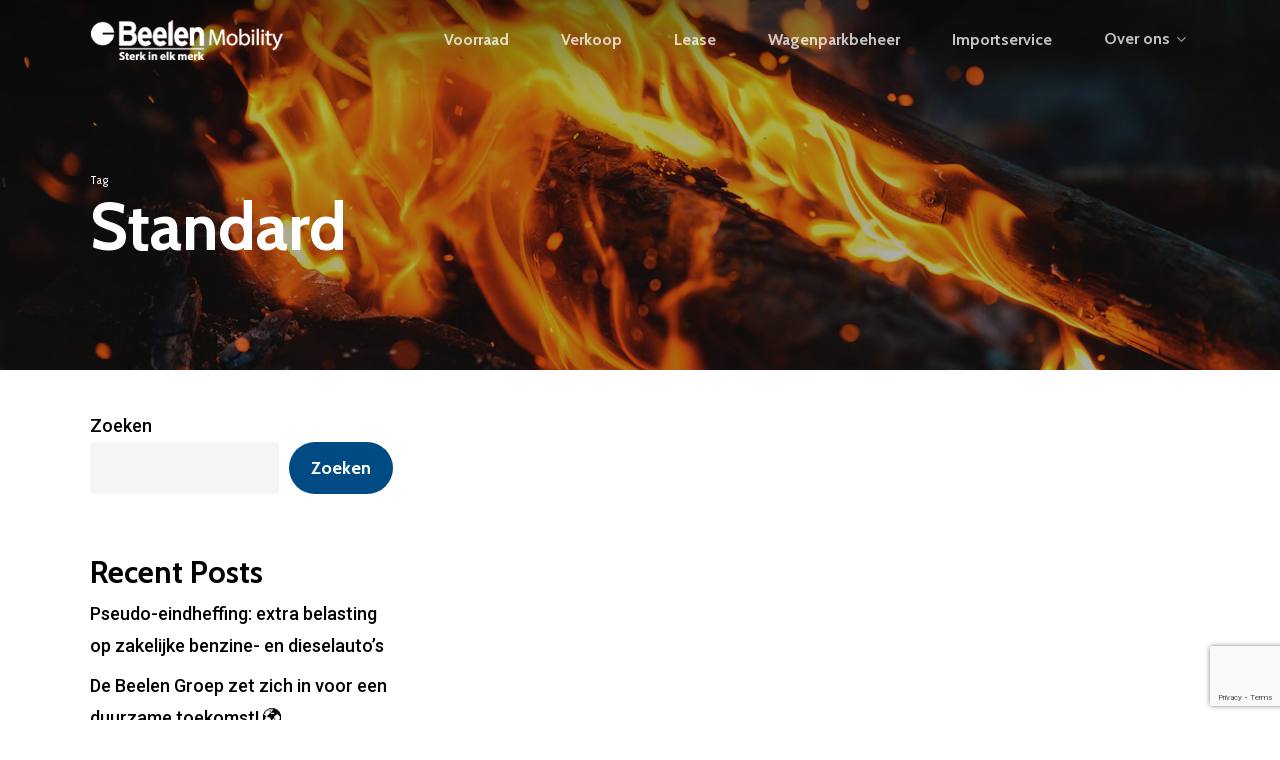

--- FILE ---
content_type: text/html; charset=utf-8
request_url: https://www.google.com/recaptcha/api2/anchor?ar=1&k=6LfDQnsqAAAAAOX8WYFPxQI1LDrGfhcsQeEjzwUN&co=aHR0cHM6Ly9iZWVsZW5tb2JpbGl0eS5ubDo0NDM.&hl=en&v=PoyoqOPhxBO7pBk68S4YbpHZ&size=invisible&anchor-ms=20000&execute-ms=30000&cb=qm6xks11x3xr
body_size: 48630
content:
<!DOCTYPE HTML><html dir="ltr" lang="en"><head><meta http-equiv="Content-Type" content="text/html; charset=UTF-8">
<meta http-equiv="X-UA-Compatible" content="IE=edge">
<title>reCAPTCHA</title>
<style type="text/css">
/* cyrillic-ext */
@font-face {
  font-family: 'Roboto';
  font-style: normal;
  font-weight: 400;
  font-stretch: 100%;
  src: url(//fonts.gstatic.com/s/roboto/v48/KFO7CnqEu92Fr1ME7kSn66aGLdTylUAMa3GUBHMdazTgWw.woff2) format('woff2');
  unicode-range: U+0460-052F, U+1C80-1C8A, U+20B4, U+2DE0-2DFF, U+A640-A69F, U+FE2E-FE2F;
}
/* cyrillic */
@font-face {
  font-family: 'Roboto';
  font-style: normal;
  font-weight: 400;
  font-stretch: 100%;
  src: url(//fonts.gstatic.com/s/roboto/v48/KFO7CnqEu92Fr1ME7kSn66aGLdTylUAMa3iUBHMdazTgWw.woff2) format('woff2');
  unicode-range: U+0301, U+0400-045F, U+0490-0491, U+04B0-04B1, U+2116;
}
/* greek-ext */
@font-face {
  font-family: 'Roboto';
  font-style: normal;
  font-weight: 400;
  font-stretch: 100%;
  src: url(//fonts.gstatic.com/s/roboto/v48/KFO7CnqEu92Fr1ME7kSn66aGLdTylUAMa3CUBHMdazTgWw.woff2) format('woff2');
  unicode-range: U+1F00-1FFF;
}
/* greek */
@font-face {
  font-family: 'Roboto';
  font-style: normal;
  font-weight: 400;
  font-stretch: 100%;
  src: url(//fonts.gstatic.com/s/roboto/v48/KFO7CnqEu92Fr1ME7kSn66aGLdTylUAMa3-UBHMdazTgWw.woff2) format('woff2');
  unicode-range: U+0370-0377, U+037A-037F, U+0384-038A, U+038C, U+038E-03A1, U+03A3-03FF;
}
/* math */
@font-face {
  font-family: 'Roboto';
  font-style: normal;
  font-weight: 400;
  font-stretch: 100%;
  src: url(//fonts.gstatic.com/s/roboto/v48/KFO7CnqEu92Fr1ME7kSn66aGLdTylUAMawCUBHMdazTgWw.woff2) format('woff2');
  unicode-range: U+0302-0303, U+0305, U+0307-0308, U+0310, U+0312, U+0315, U+031A, U+0326-0327, U+032C, U+032F-0330, U+0332-0333, U+0338, U+033A, U+0346, U+034D, U+0391-03A1, U+03A3-03A9, U+03B1-03C9, U+03D1, U+03D5-03D6, U+03F0-03F1, U+03F4-03F5, U+2016-2017, U+2034-2038, U+203C, U+2040, U+2043, U+2047, U+2050, U+2057, U+205F, U+2070-2071, U+2074-208E, U+2090-209C, U+20D0-20DC, U+20E1, U+20E5-20EF, U+2100-2112, U+2114-2115, U+2117-2121, U+2123-214F, U+2190, U+2192, U+2194-21AE, U+21B0-21E5, U+21F1-21F2, U+21F4-2211, U+2213-2214, U+2216-22FF, U+2308-230B, U+2310, U+2319, U+231C-2321, U+2336-237A, U+237C, U+2395, U+239B-23B7, U+23D0, U+23DC-23E1, U+2474-2475, U+25AF, U+25B3, U+25B7, U+25BD, U+25C1, U+25CA, U+25CC, U+25FB, U+266D-266F, U+27C0-27FF, U+2900-2AFF, U+2B0E-2B11, U+2B30-2B4C, U+2BFE, U+3030, U+FF5B, U+FF5D, U+1D400-1D7FF, U+1EE00-1EEFF;
}
/* symbols */
@font-face {
  font-family: 'Roboto';
  font-style: normal;
  font-weight: 400;
  font-stretch: 100%;
  src: url(//fonts.gstatic.com/s/roboto/v48/KFO7CnqEu92Fr1ME7kSn66aGLdTylUAMaxKUBHMdazTgWw.woff2) format('woff2');
  unicode-range: U+0001-000C, U+000E-001F, U+007F-009F, U+20DD-20E0, U+20E2-20E4, U+2150-218F, U+2190, U+2192, U+2194-2199, U+21AF, U+21E6-21F0, U+21F3, U+2218-2219, U+2299, U+22C4-22C6, U+2300-243F, U+2440-244A, U+2460-24FF, U+25A0-27BF, U+2800-28FF, U+2921-2922, U+2981, U+29BF, U+29EB, U+2B00-2BFF, U+4DC0-4DFF, U+FFF9-FFFB, U+10140-1018E, U+10190-1019C, U+101A0, U+101D0-101FD, U+102E0-102FB, U+10E60-10E7E, U+1D2C0-1D2D3, U+1D2E0-1D37F, U+1F000-1F0FF, U+1F100-1F1AD, U+1F1E6-1F1FF, U+1F30D-1F30F, U+1F315, U+1F31C, U+1F31E, U+1F320-1F32C, U+1F336, U+1F378, U+1F37D, U+1F382, U+1F393-1F39F, U+1F3A7-1F3A8, U+1F3AC-1F3AF, U+1F3C2, U+1F3C4-1F3C6, U+1F3CA-1F3CE, U+1F3D4-1F3E0, U+1F3ED, U+1F3F1-1F3F3, U+1F3F5-1F3F7, U+1F408, U+1F415, U+1F41F, U+1F426, U+1F43F, U+1F441-1F442, U+1F444, U+1F446-1F449, U+1F44C-1F44E, U+1F453, U+1F46A, U+1F47D, U+1F4A3, U+1F4B0, U+1F4B3, U+1F4B9, U+1F4BB, U+1F4BF, U+1F4C8-1F4CB, U+1F4D6, U+1F4DA, U+1F4DF, U+1F4E3-1F4E6, U+1F4EA-1F4ED, U+1F4F7, U+1F4F9-1F4FB, U+1F4FD-1F4FE, U+1F503, U+1F507-1F50B, U+1F50D, U+1F512-1F513, U+1F53E-1F54A, U+1F54F-1F5FA, U+1F610, U+1F650-1F67F, U+1F687, U+1F68D, U+1F691, U+1F694, U+1F698, U+1F6AD, U+1F6B2, U+1F6B9-1F6BA, U+1F6BC, U+1F6C6-1F6CF, U+1F6D3-1F6D7, U+1F6E0-1F6EA, U+1F6F0-1F6F3, U+1F6F7-1F6FC, U+1F700-1F7FF, U+1F800-1F80B, U+1F810-1F847, U+1F850-1F859, U+1F860-1F887, U+1F890-1F8AD, U+1F8B0-1F8BB, U+1F8C0-1F8C1, U+1F900-1F90B, U+1F93B, U+1F946, U+1F984, U+1F996, U+1F9E9, U+1FA00-1FA6F, U+1FA70-1FA7C, U+1FA80-1FA89, U+1FA8F-1FAC6, U+1FACE-1FADC, U+1FADF-1FAE9, U+1FAF0-1FAF8, U+1FB00-1FBFF;
}
/* vietnamese */
@font-face {
  font-family: 'Roboto';
  font-style: normal;
  font-weight: 400;
  font-stretch: 100%;
  src: url(//fonts.gstatic.com/s/roboto/v48/KFO7CnqEu92Fr1ME7kSn66aGLdTylUAMa3OUBHMdazTgWw.woff2) format('woff2');
  unicode-range: U+0102-0103, U+0110-0111, U+0128-0129, U+0168-0169, U+01A0-01A1, U+01AF-01B0, U+0300-0301, U+0303-0304, U+0308-0309, U+0323, U+0329, U+1EA0-1EF9, U+20AB;
}
/* latin-ext */
@font-face {
  font-family: 'Roboto';
  font-style: normal;
  font-weight: 400;
  font-stretch: 100%;
  src: url(//fonts.gstatic.com/s/roboto/v48/KFO7CnqEu92Fr1ME7kSn66aGLdTylUAMa3KUBHMdazTgWw.woff2) format('woff2');
  unicode-range: U+0100-02BA, U+02BD-02C5, U+02C7-02CC, U+02CE-02D7, U+02DD-02FF, U+0304, U+0308, U+0329, U+1D00-1DBF, U+1E00-1E9F, U+1EF2-1EFF, U+2020, U+20A0-20AB, U+20AD-20C0, U+2113, U+2C60-2C7F, U+A720-A7FF;
}
/* latin */
@font-face {
  font-family: 'Roboto';
  font-style: normal;
  font-weight: 400;
  font-stretch: 100%;
  src: url(//fonts.gstatic.com/s/roboto/v48/KFO7CnqEu92Fr1ME7kSn66aGLdTylUAMa3yUBHMdazQ.woff2) format('woff2');
  unicode-range: U+0000-00FF, U+0131, U+0152-0153, U+02BB-02BC, U+02C6, U+02DA, U+02DC, U+0304, U+0308, U+0329, U+2000-206F, U+20AC, U+2122, U+2191, U+2193, U+2212, U+2215, U+FEFF, U+FFFD;
}
/* cyrillic-ext */
@font-face {
  font-family: 'Roboto';
  font-style: normal;
  font-weight: 500;
  font-stretch: 100%;
  src: url(//fonts.gstatic.com/s/roboto/v48/KFO7CnqEu92Fr1ME7kSn66aGLdTylUAMa3GUBHMdazTgWw.woff2) format('woff2');
  unicode-range: U+0460-052F, U+1C80-1C8A, U+20B4, U+2DE0-2DFF, U+A640-A69F, U+FE2E-FE2F;
}
/* cyrillic */
@font-face {
  font-family: 'Roboto';
  font-style: normal;
  font-weight: 500;
  font-stretch: 100%;
  src: url(//fonts.gstatic.com/s/roboto/v48/KFO7CnqEu92Fr1ME7kSn66aGLdTylUAMa3iUBHMdazTgWw.woff2) format('woff2');
  unicode-range: U+0301, U+0400-045F, U+0490-0491, U+04B0-04B1, U+2116;
}
/* greek-ext */
@font-face {
  font-family: 'Roboto';
  font-style: normal;
  font-weight: 500;
  font-stretch: 100%;
  src: url(//fonts.gstatic.com/s/roboto/v48/KFO7CnqEu92Fr1ME7kSn66aGLdTylUAMa3CUBHMdazTgWw.woff2) format('woff2');
  unicode-range: U+1F00-1FFF;
}
/* greek */
@font-face {
  font-family: 'Roboto';
  font-style: normal;
  font-weight: 500;
  font-stretch: 100%;
  src: url(//fonts.gstatic.com/s/roboto/v48/KFO7CnqEu92Fr1ME7kSn66aGLdTylUAMa3-UBHMdazTgWw.woff2) format('woff2');
  unicode-range: U+0370-0377, U+037A-037F, U+0384-038A, U+038C, U+038E-03A1, U+03A3-03FF;
}
/* math */
@font-face {
  font-family: 'Roboto';
  font-style: normal;
  font-weight: 500;
  font-stretch: 100%;
  src: url(//fonts.gstatic.com/s/roboto/v48/KFO7CnqEu92Fr1ME7kSn66aGLdTylUAMawCUBHMdazTgWw.woff2) format('woff2');
  unicode-range: U+0302-0303, U+0305, U+0307-0308, U+0310, U+0312, U+0315, U+031A, U+0326-0327, U+032C, U+032F-0330, U+0332-0333, U+0338, U+033A, U+0346, U+034D, U+0391-03A1, U+03A3-03A9, U+03B1-03C9, U+03D1, U+03D5-03D6, U+03F0-03F1, U+03F4-03F5, U+2016-2017, U+2034-2038, U+203C, U+2040, U+2043, U+2047, U+2050, U+2057, U+205F, U+2070-2071, U+2074-208E, U+2090-209C, U+20D0-20DC, U+20E1, U+20E5-20EF, U+2100-2112, U+2114-2115, U+2117-2121, U+2123-214F, U+2190, U+2192, U+2194-21AE, U+21B0-21E5, U+21F1-21F2, U+21F4-2211, U+2213-2214, U+2216-22FF, U+2308-230B, U+2310, U+2319, U+231C-2321, U+2336-237A, U+237C, U+2395, U+239B-23B7, U+23D0, U+23DC-23E1, U+2474-2475, U+25AF, U+25B3, U+25B7, U+25BD, U+25C1, U+25CA, U+25CC, U+25FB, U+266D-266F, U+27C0-27FF, U+2900-2AFF, U+2B0E-2B11, U+2B30-2B4C, U+2BFE, U+3030, U+FF5B, U+FF5D, U+1D400-1D7FF, U+1EE00-1EEFF;
}
/* symbols */
@font-face {
  font-family: 'Roboto';
  font-style: normal;
  font-weight: 500;
  font-stretch: 100%;
  src: url(//fonts.gstatic.com/s/roboto/v48/KFO7CnqEu92Fr1ME7kSn66aGLdTylUAMaxKUBHMdazTgWw.woff2) format('woff2');
  unicode-range: U+0001-000C, U+000E-001F, U+007F-009F, U+20DD-20E0, U+20E2-20E4, U+2150-218F, U+2190, U+2192, U+2194-2199, U+21AF, U+21E6-21F0, U+21F3, U+2218-2219, U+2299, U+22C4-22C6, U+2300-243F, U+2440-244A, U+2460-24FF, U+25A0-27BF, U+2800-28FF, U+2921-2922, U+2981, U+29BF, U+29EB, U+2B00-2BFF, U+4DC0-4DFF, U+FFF9-FFFB, U+10140-1018E, U+10190-1019C, U+101A0, U+101D0-101FD, U+102E0-102FB, U+10E60-10E7E, U+1D2C0-1D2D3, U+1D2E0-1D37F, U+1F000-1F0FF, U+1F100-1F1AD, U+1F1E6-1F1FF, U+1F30D-1F30F, U+1F315, U+1F31C, U+1F31E, U+1F320-1F32C, U+1F336, U+1F378, U+1F37D, U+1F382, U+1F393-1F39F, U+1F3A7-1F3A8, U+1F3AC-1F3AF, U+1F3C2, U+1F3C4-1F3C6, U+1F3CA-1F3CE, U+1F3D4-1F3E0, U+1F3ED, U+1F3F1-1F3F3, U+1F3F5-1F3F7, U+1F408, U+1F415, U+1F41F, U+1F426, U+1F43F, U+1F441-1F442, U+1F444, U+1F446-1F449, U+1F44C-1F44E, U+1F453, U+1F46A, U+1F47D, U+1F4A3, U+1F4B0, U+1F4B3, U+1F4B9, U+1F4BB, U+1F4BF, U+1F4C8-1F4CB, U+1F4D6, U+1F4DA, U+1F4DF, U+1F4E3-1F4E6, U+1F4EA-1F4ED, U+1F4F7, U+1F4F9-1F4FB, U+1F4FD-1F4FE, U+1F503, U+1F507-1F50B, U+1F50D, U+1F512-1F513, U+1F53E-1F54A, U+1F54F-1F5FA, U+1F610, U+1F650-1F67F, U+1F687, U+1F68D, U+1F691, U+1F694, U+1F698, U+1F6AD, U+1F6B2, U+1F6B9-1F6BA, U+1F6BC, U+1F6C6-1F6CF, U+1F6D3-1F6D7, U+1F6E0-1F6EA, U+1F6F0-1F6F3, U+1F6F7-1F6FC, U+1F700-1F7FF, U+1F800-1F80B, U+1F810-1F847, U+1F850-1F859, U+1F860-1F887, U+1F890-1F8AD, U+1F8B0-1F8BB, U+1F8C0-1F8C1, U+1F900-1F90B, U+1F93B, U+1F946, U+1F984, U+1F996, U+1F9E9, U+1FA00-1FA6F, U+1FA70-1FA7C, U+1FA80-1FA89, U+1FA8F-1FAC6, U+1FACE-1FADC, U+1FADF-1FAE9, U+1FAF0-1FAF8, U+1FB00-1FBFF;
}
/* vietnamese */
@font-face {
  font-family: 'Roboto';
  font-style: normal;
  font-weight: 500;
  font-stretch: 100%;
  src: url(//fonts.gstatic.com/s/roboto/v48/KFO7CnqEu92Fr1ME7kSn66aGLdTylUAMa3OUBHMdazTgWw.woff2) format('woff2');
  unicode-range: U+0102-0103, U+0110-0111, U+0128-0129, U+0168-0169, U+01A0-01A1, U+01AF-01B0, U+0300-0301, U+0303-0304, U+0308-0309, U+0323, U+0329, U+1EA0-1EF9, U+20AB;
}
/* latin-ext */
@font-face {
  font-family: 'Roboto';
  font-style: normal;
  font-weight: 500;
  font-stretch: 100%;
  src: url(//fonts.gstatic.com/s/roboto/v48/KFO7CnqEu92Fr1ME7kSn66aGLdTylUAMa3KUBHMdazTgWw.woff2) format('woff2');
  unicode-range: U+0100-02BA, U+02BD-02C5, U+02C7-02CC, U+02CE-02D7, U+02DD-02FF, U+0304, U+0308, U+0329, U+1D00-1DBF, U+1E00-1E9F, U+1EF2-1EFF, U+2020, U+20A0-20AB, U+20AD-20C0, U+2113, U+2C60-2C7F, U+A720-A7FF;
}
/* latin */
@font-face {
  font-family: 'Roboto';
  font-style: normal;
  font-weight: 500;
  font-stretch: 100%;
  src: url(//fonts.gstatic.com/s/roboto/v48/KFO7CnqEu92Fr1ME7kSn66aGLdTylUAMa3yUBHMdazQ.woff2) format('woff2');
  unicode-range: U+0000-00FF, U+0131, U+0152-0153, U+02BB-02BC, U+02C6, U+02DA, U+02DC, U+0304, U+0308, U+0329, U+2000-206F, U+20AC, U+2122, U+2191, U+2193, U+2212, U+2215, U+FEFF, U+FFFD;
}
/* cyrillic-ext */
@font-face {
  font-family: 'Roboto';
  font-style: normal;
  font-weight: 900;
  font-stretch: 100%;
  src: url(//fonts.gstatic.com/s/roboto/v48/KFO7CnqEu92Fr1ME7kSn66aGLdTylUAMa3GUBHMdazTgWw.woff2) format('woff2');
  unicode-range: U+0460-052F, U+1C80-1C8A, U+20B4, U+2DE0-2DFF, U+A640-A69F, U+FE2E-FE2F;
}
/* cyrillic */
@font-face {
  font-family: 'Roboto';
  font-style: normal;
  font-weight: 900;
  font-stretch: 100%;
  src: url(//fonts.gstatic.com/s/roboto/v48/KFO7CnqEu92Fr1ME7kSn66aGLdTylUAMa3iUBHMdazTgWw.woff2) format('woff2');
  unicode-range: U+0301, U+0400-045F, U+0490-0491, U+04B0-04B1, U+2116;
}
/* greek-ext */
@font-face {
  font-family: 'Roboto';
  font-style: normal;
  font-weight: 900;
  font-stretch: 100%;
  src: url(//fonts.gstatic.com/s/roboto/v48/KFO7CnqEu92Fr1ME7kSn66aGLdTylUAMa3CUBHMdazTgWw.woff2) format('woff2');
  unicode-range: U+1F00-1FFF;
}
/* greek */
@font-face {
  font-family: 'Roboto';
  font-style: normal;
  font-weight: 900;
  font-stretch: 100%;
  src: url(//fonts.gstatic.com/s/roboto/v48/KFO7CnqEu92Fr1ME7kSn66aGLdTylUAMa3-UBHMdazTgWw.woff2) format('woff2');
  unicode-range: U+0370-0377, U+037A-037F, U+0384-038A, U+038C, U+038E-03A1, U+03A3-03FF;
}
/* math */
@font-face {
  font-family: 'Roboto';
  font-style: normal;
  font-weight: 900;
  font-stretch: 100%;
  src: url(//fonts.gstatic.com/s/roboto/v48/KFO7CnqEu92Fr1ME7kSn66aGLdTylUAMawCUBHMdazTgWw.woff2) format('woff2');
  unicode-range: U+0302-0303, U+0305, U+0307-0308, U+0310, U+0312, U+0315, U+031A, U+0326-0327, U+032C, U+032F-0330, U+0332-0333, U+0338, U+033A, U+0346, U+034D, U+0391-03A1, U+03A3-03A9, U+03B1-03C9, U+03D1, U+03D5-03D6, U+03F0-03F1, U+03F4-03F5, U+2016-2017, U+2034-2038, U+203C, U+2040, U+2043, U+2047, U+2050, U+2057, U+205F, U+2070-2071, U+2074-208E, U+2090-209C, U+20D0-20DC, U+20E1, U+20E5-20EF, U+2100-2112, U+2114-2115, U+2117-2121, U+2123-214F, U+2190, U+2192, U+2194-21AE, U+21B0-21E5, U+21F1-21F2, U+21F4-2211, U+2213-2214, U+2216-22FF, U+2308-230B, U+2310, U+2319, U+231C-2321, U+2336-237A, U+237C, U+2395, U+239B-23B7, U+23D0, U+23DC-23E1, U+2474-2475, U+25AF, U+25B3, U+25B7, U+25BD, U+25C1, U+25CA, U+25CC, U+25FB, U+266D-266F, U+27C0-27FF, U+2900-2AFF, U+2B0E-2B11, U+2B30-2B4C, U+2BFE, U+3030, U+FF5B, U+FF5D, U+1D400-1D7FF, U+1EE00-1EEFF;
}
/* symbols */
@font-face {
  font-family: 'Roboto';
  font-style: normal;
  font-weight: 900;
  font-stretch: 100%;
  src: url(//fonts.gstatic.com/s/roboto/v48/KFO7CnqEu92Fr1ME7kSn66aGLdTylUAMaxKUBHMdazTgWw.woff2) format('woff2');
  unicode-range: U+0001-000C, U+000E-001F, U+007F-009F, U+20DD-20E0, U+20E2-20E4, U+2150-218F, U+2190, U+2192, U+2194-2199, U+21AF, U+21E6-21F0, U+21F3, U+2218-2219, U+2299, U+22C4-22C6, U+2300-243F, U+2440-244A, U+2460-24FF, U+25A0-27BF, U+2800-28FF, U+2921-2922, U+2981, U+29BF, U+29EB, U+2B00-2BFF, U+4DC0-4DFF, U+FFF9-FFFB, U+10140-1018E, U+10190-1019C, U+101A0, U+101D0-101FD, U+102E0-102FB, U+10E60-10E7E, U+1D2C0-1D2D3, U+1D2E0-1D37F, U+1F000-1F0FF, U+1F100-1F1AD, U+1F1E6-1F1FF, U+1F30D-1F30F, U+1F315, U+1F31C, U+1F31E, U+1F320-1F32C, U+1F336, U+1F378, U+1F37D, U+1F382, U+1F393-1F39F, U+1F3A7-1F3A8, U+1F3AC-1F3AF, U+1F3C2, U+1F3C4-1F3C6, U+1F3CA-1F3CE, U+1F3D4-1F3E0, U+1F3ED, U+1F3F1-1F3F3, U+1F3F5-1F3F7, U+1F408, U+1F415, U+1F41F, U+1F426, U+1F43F, U+1F441-1F442, U+1F444, U+1F446-1F449, U+1F44C-1F44E, U+1F453, U+1F46A, U+1F47D, U+1F4A3, U+1F4B0, U+1F4B3, U+1F4B9, U+1F4BB, U+1F4BF, U+1F4C8-1F4CB, U+1F4D6, U+1F4DA, U+1F4DF, U+1F4E3-1F4E6, U+1F4EA-1F4ED, U+1F4F7, U+1F4F9-1F4FB, U+1F4FD-1F4FE, U+1F503, U+1F507-1F50B, U+1F50D, U+1F512-1F513, U+1F53E-1F54A, U+1F54F-1F5FA, U+1F610, U+1F650-1F67F, U+1F687, U+1F68D, U+1F691, U+1F694, U+1F698, U+1F6AD, U+1F6B2, U+1F6B9-1F6BA, U+1F6BC, U+1F6C6-1F6CF, U+1F6D3-1F6D7, U+1F6E0-1F6EA, U+1F6F0-1F6F3, U+1F6F7-1F6FC, U+1F700-1F7FF, U+1F800-1F80B, U+1F810-1F847, U+1F850-1F859, U+1F860-1F887, U+1F890-1F8AD, U+1F8B0-1F8BB, U+1F8C0-1F8C1, U+1F900-1F90B, U+1F93B, U+1F946, U+1F984, U+1F996, U+1F9E9, U+1FA00-1FA6F, U+1FA70-1FA7C, U+1FA80-1FA89, U+1FA8F-1FAC6, U+1FACE-1FADC, U+1FADF-1FAE9, U+1FAF0-1FAF8, U+1FB00-1FBFF;
}
/* vietnamese */
@font-face {
  font-family: 'Roboto';
  font-style: normal;
  font-weight: 900;
  font-stretch: 100%;
  src: url(//fonts.gstatic.com/s/roboto/v48/KFO7CnqEu92Fr1ME7kSn66aGLdTylUAMa3OUBHMdazTgWw.woff2) format('woff2');
  unicode-range: U+0102-0103, U+0110-0111, U+0128-0129, U+0168-0169, U+01A0-01A1, U+01AF-01B0, U+0300-0301, U+0303-0304, U+0308-0309, U+0323, U+0329, U+1EA0-1EF9, U+20AB;
}
/* latin-ext */
@font-face {
  font-family: 'Roboto';
  font-style: normal;
  font-weight: 900;
  font-stretch: 100%;
  src: url(//fonts.gstatic.com/s/roboto/v48/KFO7CnqEu92Fr1ME7kSn66aGLdTylUAMa3KUBHMdazTgWw.woff2) format('woff2');
  unicode-range: U+0100-02BA, U+02BD-02C5, U+02C7-02CC, U+02CE-02D7, U+02DD-02FF, U+0304, U+0308, U+0329, U+1D00-1DBF, U+1E00-1E9F, U+1EF2-1EFF, U+2020, U+20A0-20AB, U+20AD-20C0, U+2113, U+2C60-2C7F, U+A720-A7FF;
}
/* latin */
@font-face {
  font-family: 'Roboto';
  font-style: normal;
  font-weight: 900;
  font-stretch: 100%;
  src: url(//fonts.gstatic.com/s/roboto/v48/KFO7CnqEu92Fr1ME7kSn66aGLdTylUAMa3yUBHMdazQ.woff2) format('woff2');
  unicode-range: U+0000-00FF, U+0131, U+0152-0153, U+02BB-02BC, U+02C6, U+02DA, U+02DC, U+0304, U+0308, U+0329, U+2000-206F, U+20AC, U+2122, U+2191, U+2193, U+2212, U+2215, U+FEFF, U+FFFD;
}

</style>
<link rel="stylesheet" type="text/css" href="https://www.gstatic.com/recaptcha/releases/PoyoqOPhxBO7pBk68S4YbpHZ/styles__ltr.css">
<script nonce="r2f3gx4tDQEOzDlsidXcZw" type="text/javascript">window['__recaptcha_api'] = 'https://www.google.com/recaptcha/api2/';</script>
<script type="text/javascript" src="https://www.gstatic.com/recaptcha/releases/PoyoqOPhxBO7pBk68S4YbpHZ/recaptcha__en.js" nonce="r2f3gx4tDQEOzDlsidXcZw">
      
    </script></head>
<body><div id="rc-anchor-alert" class="rc-anchor-alert"></div>
<input type="hidden" id="recaptcha-token" value="[base64]">
<script type="text/javascript" nonce="r2f3gx4tDQEOzDlsidXcZw">
      recaptcha.anchor.Main.init("[\x22ainput\x22,[\x22bgdata\x22,\x22\x22,\[base64]/[base64]/MjU1Ong/[base64]/[base64]/[base64]/[base64]/[base64]/[base64]/[base64]/[base64]/[base64]/[base64]/[base64]/[base64]/[base64]/[base64]/[base64]\\u003d\x22,\[base64]\x22,\x22LWw5WMOAeRDCg8K5wqTDnMKQw6fCksOQMsKiVsOSfsOAA8OSwoBRwozCiibCu3dpb0/CrsKWb2fDnDIKf0jDkmE7wrEMBMKFQFDCrQx0wqEnwovCkAHDr8OYw7Zmw7oSw6Qddw/Dm8OWwo13S1hTwqTClSjCq8OfFMO1ccOGwqbCkB5ACRNpUzfCllbDkBzDtkfDn1ItbwEVdMKJJgfCmm3CslfDoMKbw6XDusOhJMKFwpQIMsO1DMOFwp3CuUzClxxwBsKYwrUWAmVBcUoSMMOganTDp8Oow6Mnw5RxwrpfKBHDlTvCgcOfw7jCqVYhw4/CilJKw7nDjxTDgQ4+PwPDgMKQw6LClcKQwr5ww4nDlw3Ch8OYw7DCqW/[base64]/[base64]/e33Ci8Kcwo/Ci8O+w57DrMOAFcKVH8O5w6XCmzfCrMKhw6VManZEwp7DjsOocsOJNsKzDsKvwrgCAl4UTCpcQ2LDlhHDiG3Ct8Kbwr/ChXnDgsOYfMKbZ8O9DyYbwrovJE8LwoICwq3Cg8OCwrJtR3/DqcO5wpvCr2/Dt8Olwql1eMOwwr5uGcOMVBXCuQV7wpdlRmbDqD7CmSPCsMOtP8KhIW7DrMOtwpjDjkZ4w5bCjcOWwqvCksOnV8KTDUldGsKfw7hoNibCpVXCnEzDrcOpN10mwplAagFpUMKcwpXCvsOSQVDCnx09WCwKEH/DlXAyLDbDhkbDqBpGHF/[base64]/w7PDhnXClxVxfUTDkcK4w6rDm8ORw6jCp8Oswq7DhADCq2YVwrVIw67DncKWwr7DpsOSwofCpFLDiMO1H2ZRcQd1w4DDgh3DlsKaScO+IcOLw6XCnMOVUMK/[base64]/DkC/CvMOAw5B/w7AUe8K1w4hpw7hMwo7DosOywrMaLGErw6TDqMKgYsK7eBDCgBdhwqHCn8KMw5caACJJw5nDqsOaaxYNwrfDncO6W8Omw6/CjXR2ZRjCpcOxcMOvw5XDqn/Dl8KmwrDCqMKXZHFEc8KQwrt3wpnChsKAworCiRDDuMKBwp4/UMOewoVFMsKywrtPBcKuK8KSw55SFsK/FcOSwqbDu1cHw694wrsnwoATOsOXw7Bxw4wxw4dlwpXCkcOlwq18FVnDuMK9w68hc8KFw6oxwo8lw5jClmrCqXBZwrTDocOTw7dYw40VBcKOZ8KTw4nCjSTCqnDDsUXDrcKYUMOVa8KrBMKEG8Oqw6h9w47CicKkw4zCo8Oyw6LDnMO4ZB8Gw4RUYMO2LRfDlsKecn/Dg04FVsKnJcKUXMK3w6NQw6Yzw6h1w5ZBAFUoYxXCn1kowrHDjsKIRQLDrCzDgsO+wpJMwqbDtHzDmcOmOcKlFyYPLcOvRcKHIhfDj0jDkA5UWcKIw5TDhsKuwr/DrTfDmsOQw7zDnVzClixDw5opw5Qqwo9Bw5jDmMKMw4TDv8OIwpUPYDMCOlbChMOAwpIUSsKBRk0Zw5oQw53DhMKBwqUww6wLwpnCpsOxw7jCgcO5w7YJD3nDnWLCnTYdw5ANw4Jjw4vDp0USwp0QUsK/bcOWw7/ClAppA8K/AMK3w4VQwpt1w6QWw7nDpl4bwpRuMiFbAsOCX8O2wqzDglUWXcOgOFBWKn9AERgew6/CpcK0wqpmw6lJFDwRQMO3w65qw6gJwp3Ctxp7w6nCqGECwp3CmzQoFg4qKzJ6eDFDw4cvf8KdasKDK0nDjnHCkcK2w7E+CB3Dt0V7wp3Cj8KhwrjCqMKow7HDtsKCw7Uhw7/CjTbCmsKkbMOuwoNww7xQwrgNCMO/FknCvwwpwp/Cr8O9Fn/CmxhTwrYyEMO3w7HDiGrDssKbalnDjMKCcUbDrMO+OgfCpzzDtG47dcKTw50iw4nDqA3CrMOlwqLCpMObcsODwo81wprCscOXw4VQw6DCpcOwcMO8w4xNUcOucV1Yw73CucKLwpkBKn7DjE7CoQAyWgcfw63Cm8OGw5nDrsKXVsKPw77Dj08/BcKUwrZ+worDncKfDirCisK1w53Cri1ew4nCh3pzwpkiesKXwrs7DMOvE8KMDsOJesO5w7DDixrDrsOqdHEMHl7Dr8KGbsKCE3cVXwYQw65iwqpzVsOvw5sgQ0lkM8O4RMOQw6/DiiPCjMOPwp3CnQbCvx3Du8KKJMOWwrlLHsKqXsKpQTzDoMOiwrXDlWt6wpnDrsKMAjfDvcKfw5HCrDDDrsKpeU0Xw5FLCMOmwo4nw7/CoWXCmTNBJMO6woAgYMOwcUvDswBRw4vCj8OFD8K1wozCsVLDhsORFALCnj/Dt8OyEMOER8OswqzDoMO6PsOkwrHCtMKWw4DCgDnDtcOBJXR7QWPCjE4lwoBhwrY8w5DCtl5QN8KWYsO0CsKuwrYkWcObwozCp8KzJSXDosK0w7EhK8KaJGV6wotAK8OSTFI/[base64]/DkcKFwowuQRjDtMKvcXbCgcOkWlvDpsK3woQ2wpfCkRfCijJbw7NmS8OXwqxcwq41B8OXRmIAR1w8FMO4S3Mcd8Oew4QMU2DDh0DCuxASUjNAw7DCjsKiCcK5w4RnAsKPw7YwUzjCj0rDukRKwrA8w7/[base64]/Dil7CryPCpsKdLMKHw47CjwkAwrvCi8KiC8OWSMO/wqRuS8OQJX1cEcOqwpJZCxhkBMOPw4ZXFFV/[base64]/Dl8OZw4PCsXPDrAzCrsOrSMKMBDUoUX/DnEvChMKwPU8NaTBQfG/CqwwqXwwpw4nCqMKIIcKUWCYXw6fCmkfDmA7CvMOvw4jCi1YEScOzw7EnT8KSETfCnA3CpcKRwrljw6/DjXbCuMKPT0MHw5/[base64]/CmGfClUJVNlcEVMKZFcOVwoXDlzfDtSjCqMOeU2cFZMKNUQ8+w5cXV2JBwqk7w5fCvMKaw6vCpMOYUzVAw4jCj8O1w51sCMK8GlLCjsO/w7QWwogkazrDncO/Em1xAjzDnHXCsCs2w6ctwoUhOsOJw511cMORw7IlccOYwpYPAkoEGStlwqrCuDQLenTCvFYyLMKzcBQqGWZSQh9hGsOQw5jCp8K0w7Byw6A0SMK5J8O2wr5RwqTCmMOdAx1qOH/DmMOLw65/R8Oww6TCjmhBw6TDuELCkMK1NcOTw6p/[base64]/CvsOAw6bDqxBUw6nCq8OQwpnCgjMoZCxGwqzDgHB3wq4LPcKSccOAWR9Yw5LDoMO6DRJ9flvCrMOkZ1PDrcOMfG5wWS9xw6h3AQbDrcKzW8KkwplVwp7DjsKneUTCjGFYV3BbBMO8wr/DiXbCmMKXw5tkfmNVwqpPLsKQQsOxwqYlaggVKcKjwps6AFtGPBPDlx/DvcOxFcO3w54uw5JNZ8OVwpoZB8OXwrYqOi/Ds8KUAcOGw5PDnsKfwpzCkGTCqcKUw5FCXMOXUsO1PyXDmmTDg8KFM3fCkMOZB8OKQl7DssO3Nzo2w5LDlMKIBcOcJmLCnSDDlcKswrHDmVxOenI7wq5cwpoww47Ck1DDpcKMwp/DswNILxITwrcqKRQ0XCPCncOzFMKROm1DOD/DqsKraV/CucKzTV/DucOaH8KqwpYDwrJZWy/CgsORwqbCmMOEwrrDkcK7w6jDh8OVwq/CqsKVe8OqRVPDvWTDicKTd8OqwrReTC1iSjLCoRRhVHPCrW4ow68nPnRJB8Oewr3DmsO1w63CgFbDkSTCoUp/[base64]/w4wxwqzDvCk4GcOow5vCgQkhEMOVwonDpcOePMKXw6jDsMO5w7ZPSnVcwpQqBMK7w7vCpxQGwrTDimvCoBLDpMK/w4ARb8K9woBMKkx8w7jDqCZGbjYZWcK6AsO/SgrDlVHCgnt8HQAKw6/CqlkXMMKJL8OAQinDom53GcKRw44CQMOqwrBlfMKTwojCiDonAXlRMB1bBcKMw6LDj8K4ZsKOwopQwoXCpmHCnzdTw5TDniTCkcKDwp4Gwq/[base64]/wqvCr8KkwpkXHDpmw791w54yw7zCtipAdkPDiwHDlix2eAItMcOzRmYWwpZpcAEjQjnDo0YkwovCncKpw4ApRyPDsUcCwo0Lw4TCrQFxRMK4SS14w7FUIsOvw440w4zCgH0HwqTDmsOYGjLDrCPDmk1uw4ofP8KKw5kZwovDosOWw6jDuGdcOsOaDsO4Dw/DgSjDgsKWw79tU8O+wrQ3T8OjwoRmwpgGfsKbKXXCjGnCmsK4Yzcbw4VtOxDDgFhPwp3CksORHcK9Q8OyfcKPw4zCl8OUwoxbw4RTTgLDhVdzTWB8w4BgV8KFwqAIwrfCk0UYI8OwNCRZbcOUwozDsgBEwrhjFHrDpwfCsgrCkkjDvcK0dsK/w7AREjhMw5F6w7R/wpVkVGfCn8OeXBfDoDBeKsKPw4zCkwJwRl/[base64]/CnmrDtcKQbE7DqsO7WRd5H8OswplwEm3DsGDCkj/Dp8KPNH3ChsONwokHJCMxNgTDpRzCn8OTJBNvwqthMCLCucOjwpZdw49keMKLw48ewonCmMO0w6YeGHZDfg3DtsKvCRPCoMKgw5fCj8KBw5wzHMOMN1BYdxXDocO+wplXMVHCkMK+w5deQztCw4s1MmrCvQjCjU0Ewp/DkFDCv8KURsKJw5Mrw7gTWDAdHRVjw7fDkjFWwqHCmhzCn29HQinCgcOOPkDCssODQMO8w5o3w5zCn01BwrtBw7ccw4XCgMOhWVnDlsK/w7/DkhjDnsO3w7HCk8KtdMKPwqTDj34OacOMw5JARX8pwqrDrQPDlRENIUbCuzfCvXleKMONAAEWwokNwq8OwoHCq0LCjxXCnsOCfkVRZ8OrXzDDr2o9IHgYwrrDg8K3BxR+V8KBTcKUw4Imw6TDlMKEw7RAGAMUZXogDsKOTcKYX8KBJVvDkEfDpn/DrER6WG4Dwr1WR1jDkGsBHsOVwpoULMKOw41UwqlEw6bCjcO9wp7DoCLDlWvCkS5Tw4JxwqTDhcOMw4zCuH0hwoXDsGjClcK1w6oXw4TCkGDClBJCVEYkK1TCi8KFwpgOwr/Dvi3Co8OgwroywpXDp8K+NcKCDMOiGTzCrxEhw6jCjsOmwo/Dn8OGPcO3JgMWwqVhB2rDq8Otw7VMw4zDhmvDkkrClcOzPMOFwoIkwolIBRPCjkfCmBFzKQ/[base64]/QMKUJsKtw7rDk8K9JcOXwqPDocK3MsKFPMOEHA9Rw7BJZQQTG8O/J3FZSy/Cg8KSw5EXfUpwIsKsw57CmRgBL0F9BsK1w4TCjMOpwrHCh8KXCMO8wpPDnMKbT3DCicOfw7zCuMKrwrdPW8OkwprCg3PDgzHCncKew53DsHPCrVg3BEo6w4AYCcOGPsKdw6QIw4howr/DnMO3wr81w6PDvh8gw44KH8KlMQ3CkTxew60BwqxpQUTCuwIyw7YyYcOPwpZbNcORwrwtw5JUccKEbn4DP8KUFMK5SVkuw6giaHrDmsKNBMKww6vCpS7Dl0vCtMOuw7/DrmdoTsOGw4PCucOObcORwox9wpnDhcOIRMKLG8Oow63DlMOWCGc3wp0MD8KLIMO2w7DDusK9JQByRsKsT8OqwqMmworDocOaBsO/acK+KDvDjcOxwpxPbMKjH2JgCcO4w6ULwqAYLsK+JsO+wroAwqUiw7fCj8OVBHHCkcOKwrcvAQLDssOEDcO2R1nCiWPCjMO1MngfCsO7E8OYO2kyI8KKUsOuUcK6dMO4TyVEHV0PGcOcOytMbxbDnhVzw6FlCh5nbcObe0/ChVZlw5J9w5lfVnY0w4vDgcKvPV5qwpEPw41nw6LCumTDiWzCr8KnewXCgm7ChsO8PcKqw48IfsKILh3DgsKtw4DDl1zDkGPCszkgw7/DhBjDoMOnTcO9ahVZGl/CiMKFwohmw5RawotQw43DuMKvLsKdc8KAwppRdBICaMO2VVAPwoMHEGIswqs0wpBBZQAACwhNwpnDkCXDnVTDicOEwq4Uwp7ClwLDpsOVUV3DmUdQwprCjmZmJRHDpRRVw4jDn0QawqvCt8Oxwo/Dn1jCvXbCp3VEejg+w47CjRYhwpzDm8OPwpnDrxsOwqQbUSHDlCJfwpfDtcKxDBHClsKzai/CmUXCl8Kpw4LDo8KLwrzDncKeXnXChsKyHh0kOsKCwpvDmDw3cnQVYcKEOcKmSlHCiH7CtMO7JDzChsKDFMO8XcKmwrJgV8KkTMOyMx12CsO8wqp8ERfDgcOACcOmUcOWDnLDlcOUwofCjcO0OSTDoC1vwpUiw5fDlcObw7EVwroUw4/Cq8O0wpcTw4gZw449w4DCjcKswr/DoyLDkMOKMTbCvXvCojvDjB3CvMO4EsOqI8OEw6/CjsK+ekjCi8K9w6RmSz7CrsKkRsKBLcKGQMOtblTCrQvDtBzDkRYTIjcmfXsTw4kEw53DmxPDgsK0YVApICnDuMK0w6csw6R4TiLChMOSwpjDu8O6w7PCmjTDjsO4w4EEwrzDjcKGw641DwnDosKoTcKZMcKNF8K7V8KWa8KNNideejLComzCsMOMVk/[base64]/CvXnDs8Obd8KdA204b3bDqMOtw4bDqMKbwoXCszDDgmAVwrQHWsK+wpbDuzTCrsK0NsKGXBnDtcO3VH5SwrjDn8KUWnPCsREbwpDDuUsANHB0O3l8wpxNWTUCw5XClA1CX2XDhEjChsKvwrw9w7DCk8O4PMKGwpsNwpPCihRtw5LDi0bClwRCw4l/woRib8K6SMOLZcKUwolAw7/Cp0RUwrbDqjhrw5o2w7VhecOLwpMNJsOcKcOJwrQeG8KyOjfCrQjCosOZw4sdWMKgwqfDq0jCpcKGY8ORZcKZwooNUDZXw6ExwpLCscOjw5IBw6ZWazQCPk/CjsK3dsOew77DrMK7wqIKwqksV8KNQnXDocKgw43DscKdw7MDKcOBaWzCksK4w4XDrEh5I8K8fDPDoFbCgsO2Okdmw5tcPcOwworDglctEDRFwq7CkhfDs8KBw5fDvRfDgsOGNhvDi2Jyw5Nxw6/CiGzDqMKAwqfCoMKiNUovK8K7SXdtwpHCqMOjfn4ww645w6/Cq8KZSwUQL8OLwqgZP8KAOzwWw4PDksOdwrtsU8OrRsKcwqMVw54NeMOkw5Y/w4HDh8OZO0rClsKJw55/wqhLwo3CoMOuDG4YQMOtP8O0I3nDvlrDpMKEwoBZwoRLwoDDnFEaQijCt8KIwr/CpcOjwqHDtXlvJFddw5MhwrTDoEtfISDCpyLDusKBw4LDujfDg8K1CT/[base64]/Cn8OTAMKuwp5nRmgte8K5KsOhKwtDD1nDk8O5V15ew4hkwok+F8Knw4zDssKwSMOIwpkVZsOiw7/CkEbDjE08AWwLGcOuw7NIw5pJeQ4Iw7nDrhTCtcK8IMKcQjnCk8OlwowQw5k5QMOiF2jDs3DCusOtwp9ye8O6YHEgwoLDssOaw5gew6jDocKICsOIEi8Mwq99HS5WwrJpw6fCowXCiAXCpcKwwp/DpsKiSjrDosKmcm4Xw5bCuD5Qw78FfhIEw6LChcOTw4zDtcKZecOawpLDncO4QsOLS8OqOcOzwrohbcOHNcKQKcOSBHjDt1jClWrCoMO6FjXCg8KfVH/DtMOXFMKgDcK0RcO6w5jDrD3Du8OwwqswDcOkVsOcF1gudMOiw5HCmsKVw5I8wr/DnBfClsKaPgTDucKYVEdEwqbDh8KIwqg4woDCgRbCqMORw7xuwrfCmMKOFMKTw7YReXgLJ2/DpsKJH8KqwprDunbCh8KkwrHCu8KkwqrDmjoifhjCjy7CknYDLCZqwoAIWMKyOVdww53Chh3DjEXDmMKiOMOvw6E1T8OAw5DCjX7Du3cIw7LCjcOifk0Lw4/[base64]/[base64]/ChcOcwrILRlzDiEPDo11NwoJzEMOpw7l9N8OKw7goKsKzHMO/wq0kw7poHiPCicK6Xg7DhRPCjA3Ci8KuNMOBwr4Lw7zDsRNOJworw4llwrgudcKxQ0nDtwNbem7Dq8K9wq9IZcKNTsKRwqUHdMOaw7JFL2ABwrbDhsKaa03DusOKwqPDrsKPSDd7w6h4DhlSKz/DkBd+Rl9Swo/Du2g+Kzx8cMKGwobDj8KBw7vCuHpmTH3CncKTPMKoPsOJw4nCgCY2w7w5XgzDmEIUwrvChWQ6wrjDkCDCsMOiVsKHw7UTw5kOwp83wqREwrB5w5TCiTYjLMOMUcOvBQrCoWXClBksVSAiwo4/w5JLw7N2w6Rjw5fCqsKeccKZwovCmyl/w5ccwq7CmCIKwpRyw4jCtMOrMxvCmFplYMOTwpJBw7wKwqfCgH3DusK0wqAzRWU9wqFww5x0w4pxPmppw4bCtcOeTMKXw7vCuWU5wocXZm9kw6TCmsKxw5Jsw5nChgYnw4fCkQpib8KWacO6w5/[base64]/DlsKjwq47MEw3QcOJSh/DnMOQAx7DvcOiw6xOw7QALMOxw4hEA8O3LAp1QMKMwrXDiDYiw5PCoxXDhUPDtX3Ck8O7w5Unw6TCgzbDiBJow5NywpzDiMOowoYeSGvCi8KdZTktS2Now61ee3HDpsO5VMKjWGpewqY/wpooAsOKeMOzw5LDpcK6w43DmGQ8BMKcNULCul0LTCksw5U5UWhVVcK8KjpMX0cTTmdCYDwdL8ODNFJTwoDDoHTDjsOkw6kgw77Cpz/Dpl0sJcKcwo/DhEQbF8KWCEXCo8OZwrlUw57CsWUpwqbDisOnwqjDsMOBOMKFwrjDnE9AGcOEwolEw54aw6ZNEFUmP0oZKMKGw4/Ds8K6MsOxwqvDvU92w6DCnWwbwrEAwp0ewqATDcO/acOkw6kKMMOmwoM1FSJQwqF1Hl1lwqsGG8OFw6rDjzrCiMOVwq3CvzXDr3/Cl8O5JsOUOcO1w5k2w7MUTMKDwrwVbcKOwp0Qw7XDpgPDtUp3TivCuQATAcOcwpnDqsO/BBjCt35zwo4TwoA2wpLCu00TSH/[base64]/CgDDDm1bDssOsw6sMwqJyWMOrw43Cvj4ow4BSIkcywp1ASSA7TgVYwrhydMK8SMKYQ18JUMKLQj7CtinCghfCicK5wrPCgcO8wpdwwpFtd8OTcMKvBiYJw4cPw74WByjDgMOdLXB7wprDvmfCkgzDknDCoBHCpMOcw6tDw7JxwqdLMQDCpn7Drw/DlsOzdSspfcObdUcGEWPDkU5oCi3CqWFNKcKhwoMPLiQRHXTDrMOGBEB+wojDkyTDosK3w7wVAEjDn8O2NC7DsBo1DsKqR2wvw5nDs2jDp8Ouw7pVw6AbLMOndiHCmsKzwp5PZl3DhMOUMgjDisKUfcOowpTCmTcMwqfCm2xhw4QtEcOnE0/[base64]/w6dCwrTDjcOORRvCsSTCscKGC8OQw6HCh2/CrMOAE8OWE8O+bFpBw4oFbMKRCMOeEcKwwq7DminDrsKxw4o1Z8OMPUzDmmxdwpkPasOILypndcOUw65zUkfCu0bDnWHCtSHCsW9mwoY0w4HDqDHCoQgrw75Yw7XCtiXDv8OWcn3CjlLDgsO7wp/Co8KJP1PCk8K/wqctw4HDh8KNw5zCtTFaCW4yw4luw4kQITXCjwZQw6LCt8OZNTQeO8KgwqbCtHMvwrp5A8OWwpUNdkXCjWnDoMOsZsKPS2wiCcONwo4MwobDnyw7D1g1LS59wozDgEwkw7kzwoFZHn3Dq8Oyw57CuVs/TsKzTMK4wolrZiNHwrEWAMKOe8KwOVtOJRLDs8KowqPCjMKwfMO6w5vDkig4wo/[base64]/GsKuwrTDnA7DkMKiCnNZWgTDmjtBw5BCX8K8w6bCoS9+wo5HworDnRPDqQvCgRHCtcKdwq0AZMKVIMKywr1pwr7DskzDsMKSw7PDpMO+D8KVRsOdJjM5wp/DqgbChh3Do1F+wod7w6DCicOpw5NXF8KLccO4w6TDhsKKZ8KqwqbCoGTCthvCgwTChGhdw4dcZcKqwqpiU3kPwqDDtHY8UxjDoxjCqsOzSWt2wpfChiHDnG4Zw7NVwq/CtcO5wrx6UcOlJMKDfMOAw70xwojCtQBUBsK1A8Oywo7CiMK7w5HDtcKwcMOzw5PCgsOSw4vCkcK0w6MGwrh9TCM1PcKpwoDDjsO9B24EEl0ew6cQBX/Ck8OyI8OWw77Cl8Oww7vDnsO8E8OFLyDDpsOfFMOzGCjCtcKTw5lKwrnDhMKKw6PDrz7Dli/DjcKjGn3DowLClFpdw5bDocOgw6Y2w63CssKBEcOiwrjDisKKw6xWXsKcwp7DpRbDnhvDggHDokDDpsOjbcOEwoLDrMKYw77DpcOXw53CtmHCncOEPcOQbxjClsOtLMKCw5QfN0BTVsObXMKgaRc4c1/DrMK5wpXDp8Oawr4xw50gYjHDvlfDvVbCsMOdwr3Dm3Uxw4BucxUvw6XDih/DqCIkJ1fDvz10w5fDmB/[base64]/FwzCtMKaw6DDqlo1w5PDtVvDo8KkwpbCoBHCqxUaPRkGwonDrUTCqmVEZ8O+woc6EiXDhgkVZMK+w6vDsRJVwq/CscOSawPCtULCt8KTQcOefHjDpMOhPDNEZEQabkBpwpTCoibCgSxBw5rCsynCp2RlB8OYwozCgFrDulgpw7bDicOSA1LCm8OgUcOROnQBb3HDgjVBwoUswpvDg0fDlwgxw7vDnMKBZsKcHcK0w67ChMKfw55yGMOvC8KnPlDCtB/CgmUSCAPCgMOvwppiX15mw7nDhloaXwrCvHsRMcK1cnF8w7fClAvCu3d6w5Eywoh4JR/DrsKbGGcDIzt8w5zCugQ1wp3Ci8KgfRHCscKKw4HDuGXDsUvCk8KgwrvCncKQw6cWQcO6wpDCkF/CvV3CsUbCrydEwpRVw63DgDXDrAQeLcKdeMO2woMYw78pNzvCuApKw4VSRcKKDwpgw4V5wql9wqNKw5rDoMOIw6/Dh8KOw7Uiw7Z/w6TDocK0Rh7Ck8Odc8OHwr1QV8KscgByw5x1w4jDjcKJEhV6wowGw4PDnmF3w6JaPAdGPsKjHhbDnMOJw7jDq37CpikgfEMYJMK+ZMKgwqDDqQRJa0PCmsOOP8ONUGpFClhzw5DCtHQFTCkGw5vCtMOKwoZmw7vDp3YyVAEMw7PDug49wr/DqsOGw6sHw6twE37Cr8ORfsOJw786OMKHw69tRTfDjMOWecOeZ8OsXBbCnDHCpQXDqjvCpcKkH8OgNsOEExvDmQ3DoCzDpcKZwpvCoMKxw5UydcO9w5JpNjnDrnfChEfCk0/DpyUKaR/[base64]/DlcOkSsOZH8OaHm0yb1RrwpXCoMOnwpFKZsOQw7EVw5gRw6fCgsOZFSd2Nm/CosOawo/[base64]/TsKdw4DDjsOSB8KmJsKowqBOP8OiQsOOR8KTEMO0QMO+wqTCjQUswp1bfcO0X1YeJ8OawrHCkhzCvgM+w7DCoXbDgcKkw7DCnT7DqsOiwqnDhsKNS8O1Pi3CpsO0DcKyJBxRQjN+bTXCmGJew4rDoXbDpG/Cv8OsB8OyTEkMCTHDusKkw64MLw7ChcO9wo/DosKrw4cvKcKWwrhzTsOkFsOvQMOMw4zDnsKcCVDCnhNSI1Y6wr4xbsKQQgRpN8OywpbClsKNw6FxHcODw5/[base64]/ChChML8ONwojDiT5TNDPCnUcxC8K5JsKoIcK9F3LDlEJLwrHCj8OXOGzCq0gZcMOpJMKzwoY7fCDDtjMUw7LCmhJywrfDtj4hQ8KXTMOqMX3Cl8OKw7vDjCLCgiowGsOyw4DCgsO4DCrCgsK1L8OGw6YFeFvCgnotw47CsC4hw6RSwoZ4wonCtsK/[base64]/[base64]/[base64]/RGLClMOjA8OQecKHQF/[base64]/[base64]/Cpy3Du8OLw6ovUMKRSMObwotkwrlAw4/[base64]/Q8OxQ8KUM2fDpjrDlV3CuCslwqDDj8KNw7wZw63CjcK8AsO2w7J+w6XCmMKNw7PDvsK4w4fDom7CrXfDr1dZd8KvFMOgKThBwoBBwp9mwqHDqcOCWmHDsWdmP8KnISzDhjUPAsOMwqfCgcO8wp7ClcO/MEDDpsKmw5wHw5TCjW/DpC4EwqLDmG5nwp/CssO+fMK1wrPDjMKQLT84wo3CpFMlOMOywrggZcKVw7kwW0lxBMOXecK0US7DkAtrwooKwpDCpMKRw6gbFsOYw63Ct8Kbwo/Dv1DCokIzw4zDicKSw5nDgMKFTMK1wqB4XypLY8OXwrnCsj1YZz3Cj8OBaHlqwq/DqzZgwqRRSMKnAcKsZcOfbEwHK8ORw7vCv1Mfwq05GMKawpERW1HClsOGwqbCrsO/[base64]/EsO4w7B6HsOIwp3CncOQTMKbw7jDj15fD8OKRsK4FVDClyVgwqhLwqnCpmhuERdEw6rDpFsAwqkoBcOjEcK5AwxLGQZIwoLDuGBJwrvCnHPClXjCpsKgDHjDnXNiEcKSw6ROw7VfC8K7FRI2fsO1a8Klw6lRw5RtHQpXbsOww6vCkMOpHMKzOHXCisKVIMODwp/DsMKow4E8w5/Cm8OKwrgIURYdwpvCgcOiQyvCqMOkX8OIw6IzAcOje3V7WWjDrcKVXcKjwrnCvsOwPULCqR3CiG/DtiIvScOKI8KcwqLChcOxwod4woh6OE5QPsOnwrk/F8K8Uw3CgMOzQFTDqWoSVmwDG07CkcO5woFlVnvCkcKcXR3DswbCn8KPw4ZaAcORwrzCs8K8dMOfNVzDksOWwrcUwofCv8K/w7/DvGXCvHYHw4cNwoAfw63Cp8KEwrHCu8OlE8K8PMOQw55AwrDDqMKuwrYBw6rCgnxIAcKZD8O0ZFfCqMKgEnzClsK0w5orw5Ncw6A4OMKQXMK1w6Qyw7PCr2nDisKywpTCisK1JR0yw7cjBcKpdcKIT8KkbsOScT/[base64]/[base64]/[base64]/[base64]/DthfDng41IzHDq8O9wqRKeMKxewZVwpU3RcO4wpIlw77DgnNFcMONwrkjS8KowqoaGFV4w5xJwpEawqvDjcKtw4PDiX9Sw6Etw6nDviIbQ8OTwoJbesKXOFHCn2/DrxkmVMKca0TCtzRuNcKTLMKsw7nCiyfCu2Upw6FXwo5/wrY3w5TDtsOdwrzDqMK3cULChXoHXXp/JgYZwrxqwqsNwr91w7twWQDClTjCvcKSwp8Bw41cw4nCkWYZw4nChCzDu8KOw4rCkn/[base64]/[base64]/CpcOVKcKNBDlUK8OMw63CsA3CvVozwqPDm8OOwqfCp8Omw4jCgcO9woUuw4PCu8OfLcOmwqvCshJiwo4CUXjCjMKyw6zDicKmPsObf37DhsOlFT3DlkfDnMKxw4sZLcKQw7zDslTCqcKFSCF/N8KQS8OVwrbDt8O1woVLw6/[base64]/CoWx9wrnDrMO0TTsSSh9ew4tqwoXClsOAw4HCtwzDt8KfA8OnworCnjzDk23DtRhCYMKoTyLDmsK4McOEwo93wqnCiyXCnsKYwpxhw4lUwqPCg1JhS8KnBHwlwqhWw4oewr3DqR0rbsKVw59Owr3DusKnw5vCkg06AWrDj8KxwoA/wrPClC5jBsKgDMKcw6hOw7AHaifDpMOpwojDlz5Hw5TCrUM0w4jDimo8woDDrRdQwrlHCTTDt27Ds8KDw4jCqMKfwrJZw7XCrMKvc0XDlsKnesK/[base64]/wrnDiyPDjsKrw4TDnMOhwozDjWpBLw8/woEmX2zDk8Kaw7gYw4gqw5pAwrXDt8K8cCA7w5BWw77CsnvDlMOjbcOZEMO8w73DtcK+NgMiwpUsGUMFAsOUw6vCsVnCisKnwrUWCsKJGSdkw7TDkkTCuSnCtD7CncKhwq5uVMOXwovCtMK+VsKDwqlcwrXCi27DtsODfsK9wowMwrV5U1s6w4bClMO+YGNBw7xDw6/CpmZpw7kiMB0/w7c8w7nDocOSJWwxRijDlcOcwrNAU8KswojCoMO/GsK6JcKRCsK0JzfCjcKvw5DDs8K0Nggkb1LCtFhtwpTCtCLCqsO3LMOgLsOidm1SJcO8woHDp8O6w7NyCsObYMKzdcO8BsK/[base64]/[base64]/DuSLDusOawr4PwqRuAcK6c8Kew6fCqMOvSj/Dn8ONw4vCisKXBQfCqkvDsjR4wr0jwoTCiMO6LWXDkynDs8ONAy7CisOxwqdDCMOPw7Mmw40rIBYtd8KJKWjCksODw7hYw7HCjsKSw44iWQbDu2nCvRA0w5UAwrcCFgI8w7lyQzfCmyMuw6bDpMK9CxFwwqx3w5UkwrjDox/DghLDlsOAw7/DtsKQLxNqRcKsw7PDqxbDoGoyN8OQO8OBw7EPQsOHwqnCk8K8wpbDgcOsDCMFaBPDp3LCnsOzwp/CsiUWw6TCjsOgDVfDkMKbR8OYY8OTw6HDtSfCswFNMnPCtEMCwpTDmA5pecOqPcKjbGTDrX/[base64]/TMOiw6tVwowYGcO+wo7CiMOGAsKQw6FrGnrDukhGFcKxJx/CnlwHwpvDmUQFwqZtAcKvTH7CixzDtcOLRn7CrWoGw6IJUcO8F8OuVX4lEWHCh27DhMKfd1HCrHjDiEpzOsKsw5o8w4zCksKQQHB6AHQJQ8Ogw4rDrsKXwprDr3d5w750aWDClMOMUmHDicOwwpVJIMOhwrzCvDUIZsKGOX3Dpy7CoMK4WgZNw68/[base64]/DlsOAUHzCqcKBcAHDv8Obwo7ClGfDmsK1RX7Ch8KzW8OHwrrChlHClSQdw68rFUzCpMKdHcOxfcOfX8OfYMO4wrIQbwXCsi7DmcOaRsKUwqnCiD/Cmnh9w4TCqcOKw4XCmcKxZXfCtsOIw59PG0TChcKYHn5SEVnDvMKZTz08aMKXHsK9bMKBwr7CjMO2dcOJX8O7woI4dQDCoMK/wr/ChMOew50swrjCrCtkAsOeMx7CmsOuTQxowowJwplMBMO/w5kFw790wq/CnEHDmsKRXcKvwqJYwod8w4PCjAU2wqLDiHnChcKFw6pNd2Jbw7vDkX90wpVxfsONw7PCshdBw53DhsKePMKDGwHCmiXCrWR1wp8vwqgZNsKGWFh7w7/[base64]/HcOkOX5fJcKECQ3Dri7DijfCgsOLJMOLEsOWwrs6w4bCjRfCgcOewr7Dg8OhWllmwo1iwpLDsMK8wqI8REJ6fsOUcFPDjsOQXg/DtcKBTsOjXHvDuWwNWsKkwq3DhRjDvcO3UnQcwpwYwrQQwr5pOloTwrIuw4rDl2dlB8OIfsOLwoVCaEQ4GEPCnxM4wr7Do23Dn8OTN0jDr8OyB8O/w4vDl8OHOsOPV8OvAmTChsOPESxZw6oCAcKDLMOuw5nDvSs3aHfDjzp+w4l9wpMHfyYLHsKCV8OVwp8Yw44Fw7t9LsKkwphiw7lsbMKZKcOBwpQkw7zCh8KzCixCRhTDmMOow7nDu8Osw7jChcKXwoY/DUzDiMOcJMODw7XCvAJhXMKBwpRXDT7Dq8Khwr3DlX/DncKTCCnDjSDCgkZODMOzKAPDvMOaw54VwobDv10mI2M7SsO9wqNNX8Kkw5dDXVHDpcK+ZRbDi8OFw7huw5XDn8O2w655TxMFw6fClCRZw4pIWBEHw4XDtMKvw6TDq8O9w70/w4HCgSwCw6HCtMOQLcK2w4toQ8KYMz3DtCPCjsKMw5bDv3NlQcKowoQ2MS03XmPCtMO8YVXChsKVw5Zcw6wFUlDCkxA3woTCqsKSw47CqsK0w4JKcH8aDgckdzTCk8Oaf3pHw7zCni/Ch0B+wq86wqJ+wqPDocO+w6AHwqjCmcKhwozDrxfDlRfDrypTwoMwIXHCmsOjw5DDvMKTw7zDmMOnb8KuLMOYw7XCvhzCp8OMwrZmwp/Cq3x+w4zDvMKBPTkhwqPCpXDDkADChcOdwozCkXkzwosAwqPCp8O1K8KXT8OzXWNLCQk1VMKQwrMww68PT24vdsOhcF1RGkfDhjJ8S8OuDzInGsKCMmzCg1rCimd/w6ZJw4vCkcOJwqdEwqXDoTlJIAVJwoHCmcKqw6zCux7DpCDDjsOew7NGw6rCujRLwqDCpF/DsMKlw7/DiEEBwpEgw5p3wqLDvlnDr3TDu0jDssKvBQbDr8KHwq3Cq15twrAiI8KPwrwMOMKqfMO7w6LCgsOCFi/DjsK5w7VQw6xCw5DCggpnWGHDq8Oyw5rClhpBTcKRwoXCscKDO2zDtsOJwqBeVsOMw4ksBcK5w44/M8KzUEHDpsK8O8OfWlbDpjo4wqsxHVzCmMKHwq/DhcO4wonDo8K1Y006wo3DkcKuwpsuS2LDusO3blDDn8O9Sk/DksOfw5oQUcOIb8KSwp8uSW7DgMKgw63Doh3CmMKdw5HCr1XDtcKXw4UgU14yM1Mmw7vDpsOLeGLCoS1ATcO0w6E5w7YQw7UCAWnCp8KKBlLCv8OSAMO1w47CrhVqw5nCikFJwoAwwqnDpQHDr8OMwqtmSsKAwqPCt8KPw6/[base64]/DjMKiIcKUByoxw7bCi2JnwqYSwp5iLWBsdGbCisOBw7JMDRwLw6DCgCXDjD7DqTQ7M21qbxIDwqB5w4zCqMOwwq3CicKpR8O8w4ZfwokEwrxbwoPDosOewrTDmsKfLMKbAhM4TUxkVsO8w6VPw6IgwqN/[base64]/CvAvDt03DulAXLWzCmlHDjEFrCHApR8OIYsOlw5xWODbCrg1tVMKkdDMHwpYBwrfCqcO7c8Ktw6/CtcOFw5Ihw61qJ8OBMHHDscKfR8O9wofCnA7Ci8OBw6A6OsOcSRbCjMOOCF5SK8K9w4zCowrDosOgOkt/wrzDpDPDqMOOw6bDq8KoTCrDtcOwwpvCslfDp0QOwrvCrMKawoIRwo4cwrbDvcO+w6XDt2HCh8Kgw5zDnlpDwppfwq4DwpbDvMKvQMK/[base64]/Dq8ObGcO7NiBewqXDlhwPwofCgXPDjsK2w6YaNwzCvsKJScKuFMOqVsOMDhR8wo4Uw4PCvXnDjcOgECvDt8O1wqjChcK4EcKBHGsIGsKHwqTCpS0VeGNUwq3Dt8O/NMOhCH5xLMO+wqTDqsKOw41sw5/DrsOVAy3DkGBWWDUFXMOvw6g3wqDDrF/DtsKmFsOZcsOPfU1zwqhMaD5KY2IEwpURwqHDi8OkJcOZwo7CimHDlcKBCMKJwohpw4MYwpMxemYrOArDvjRMJsKrwrNLNjLDj8KzIkJIw5NJQcOTFMOhaTcXw6Y+L8O8w63CmMKGKRbCjcOFAl8cw4o2cyNaQMKOw7fCuhthBMOBw63DrMKYwqvCpzLCi8Oiw6/[base64]/wrzCvsOrwoEjw6sxwrPCnyU1w5HDisO+wrsMBX/[base64]/[base64]/Dl8K2DRlyw4EoOsKWPRXCuUgsa0/[base64]/DslA3wqVrw5vDllDCrmnCl8K7XcO3KzvDgMOjO8K6acOTOSDClMOsw6jDngYIG8K7LsO/w4jDoGPDmcOzwrnCnsKASsKPw4/CusOgw4XDshRMMMKVdcO6LjoLXsOAUyXClxLDisKBOMK5WMK3wrzCpMKlJzbCusK4wrbCsx1sw7HCv2BvVsO4Yx1Awo/DklrDo8Kww5nCvcOhw7QIGcOGw7nCicKoCMKiwoNiwp/DmsK+wo7CmcOtMiI1w7pIUG/DrHTCo3LCqhjDnETDk8OwGQBPw5rDvHTDvn57cRHCu8O/CMO/wo/DoMKlesO5w4rDusOtw7hxaVEWe0l2ZTwyw4XDucKHwrfDrEYHdjclwq/CtiQ3U8OFcEB5G8KnK3ZsXgzCj8K8wokPaCvDijPDkyDCi8Oqc8Kww5ANJcKYw6PDvEbDlRPCqyDCvMKaKkljw4A8w5jDpGrDlSdYwoZDD3c7Z8K8c8Ohw4bCpsONRXfDqMKAY8OXwpIiW8Kpw5l3w7LDjzteTcKjJVJwQcKj\x22],null,[\x22conf\x22,null,\x226LfDQnsqAAAAAOX8WYFPxQI1LDrGfhcsQeEjzwUN\x22,0,null,null,null,1,[21,125,63,73,95,87,41,43,42,83,102,105,109,121],[1017145,449],0,null,null,null,null,0,null,0,null,700,1,null,0,\[base64]/76lBhnEnQkZnOKMAhmv8xEZ\x22,0,0,null,null,1,null,0,0,null,null,null,0],\x22https://beelenmobility.nl:443\x22,null,[3,1,1],null,null,null,1,3600,[\x22https://www.google.com/intl/en/policies/privacy/\x22,\x22https://www.google.com/intl/en/policies/terms/\x22],\x22H15B779CFR+CYpC+JcB/cZwVLjQXq3tZNucGeV3M4Lc\\u003d\x22,1,0,null,1,1769195135267,0,0,[23,150],null,[208],\x22RC-5OQapxD1X5NkaA\x22,null,null,null,null,null,\x220dAFcWeA7mpLmlhcsrbhULUqMjiXtp6kiHtEORharmYZr2yBNjOGbZEmbXCrWTNyFolqyAMsUoeUK__BzMvpXLAvhu5ppXXesgyw\x22,1769277935127]");
    </script></body></html>